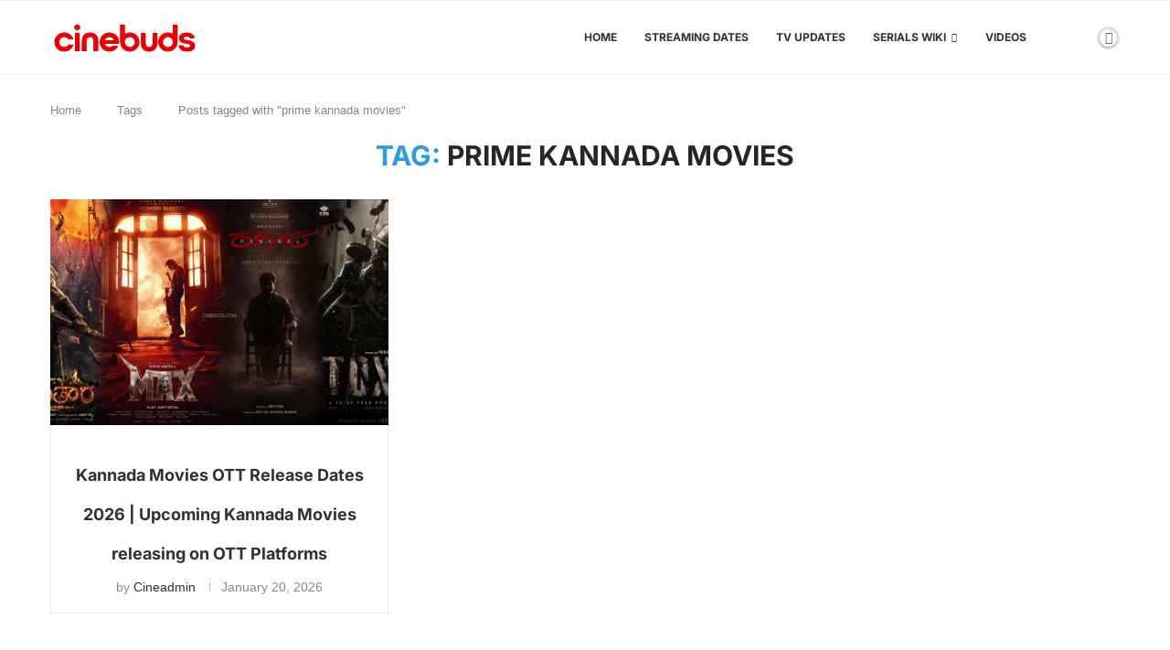

--- FILE ---
content_type: text/html; charset=utf-8
request_url: https://www.google.com/recaptcha/api2/aframe
body_size: 267
content:
<!DOCTYPE HTML><html><head><meta http-equiv="content-type" content="text/html; charset=UTF-8"></head><body><script nonce="r7HJ2t87iC9efGz1jbE5Uw">/** Anti-fraud and anti-abuse applications only. See google.com/recaptcha */ try{var clients={'sodar':'https://pagead2.googlesyndication.com/pagead/sodar?'};window.addEventListener("message",function(a){try{if(a.source===window.parent){var b=JSON.parse(a.data);var c=clients[b['id']];if(c){var d=document.createElement('img');d.src=c+b['params']+'&rc='+(localStorage.getItem("rc::a")?sessionStorage.getItem("rc::b"):"");window.document.body.appendChild(d);sessionStorage.setItem("rc::e",parseInt(sessionStorage.getItem("rc::e")||0)+1);localStorage.setItem("rc::h",'1768961356041');}}}catch(b){}});window.parent.postMessage("_grecaptcha_ready", "*");}catch(b){}</script></body></html>